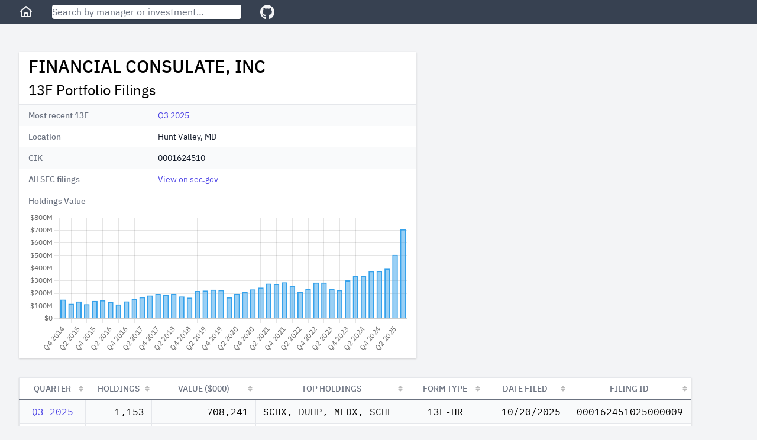

--- FILE ---
content_type: text/html; charset=utf-8
request_url: https://13f.info/manager/0001624510-financial-consulate-inc
body_size: 6316
content:
<!DOCTYPE html>
<html>
  <head>
    <title>Financial Consulate, Inc 13F Filings</title>
<meta name="viewport" content="width=device-width,initial-scale=1">
<meta name="csrf-param" content="authenticity_token" />
<meta name="csrf-token" content="2EE2YOTY1UE3ap_SJgKBP9XZuQpdAH7sCVJJ4Kyn2nRj0Zyt6vcAtKmzXkg677YdM7_mXmGX-gK5XBAipOqwRw" />

<link rel="stylesheet" href="/packs/css/application-fc0a2738.css" />
<script src="/packs/js/runtime-7895447f55e48a621145.js" defer="defer"></script>
<script src="/packs/js/187-243fb8d5c1e3e587f26b.js" defer="defer"></script>
<script src="/packs/js/application-283c1345850ddd38ead7.js" defer="defer"></script>
<link rel="icon" type="image/x-icon" href="/packs/static/images/favicon-a16c0f81db70ae6a80d7.ico" />
<link rel="apple-touch-icon" type="image/png" href="/packs/static/images/apple-touch-icon-cd26867e9dde773aa8af.png" />
<meta property="og:title" content="Financial Consulate, Inc 13F Filings"><link href="https://13f.info/manager/0001624510-financial-consulate-inc" rel="canonical"><meta property="og:url" content="https://13f.info/manager/0001624510-financial-consulate-inc"><meta name="description" content="Financial Consulate, Inc reported 1,153 holdings with total value $708 M as of Q3 2025. Top holdings included SCHX, DUHP, MFDX, SCHF, and DIHP"><meta property="og:description" content="Financial Consulate, Inc reported 1,153 holdings with total value $708 M as of Q3 2025. Top holdings included SCHX, DUHP, MFDX, SCHF, and DIHP"><script type="application/ld+json">{"@context":"https://schema.org","@type":"BreadcrumbList","itemListElement":[{"name":"F","item":"https://13f.info/managers/F","@type":"ListItem","position":1},{"name":"FINANCIAL CONSULATE, INC","item":"https://13f.info/manager/0001624510-financial-consulate-inc","identifier":"0001624510","sameAs":"https://www.sec.gov/edgar/browse/?CIK=0001624510","@type":"ListItem","position":2}]}</script>
<meta property="og:type" content="website">
<meta name="format-detection" content="telephone=no">
<script async src="https://pagead2.googlesyndication.com/pagead/js/adsbygoogle.js?client=ca-pub-4551758439748558" crossorigin="anonymous"></script>



  </head>

  <body class="bg-gray-100">
    <div class="flex flex-col h-screen md:min-w-max">
        <div class="w-full z-50 md:fixed">
          <nav class="bg-gray-700 px-3 sm:px-8 py-2 flex items-center">
  <div class="mr-4 sm:mr-8">
    <a class="text-gray-100 visited:text-gray-100 hover:text-gray-300" aria-label="Home" href="/">
      <svg class="w-6 fill-current" viewBox="0 0 24 24" xmlns="http://www.w3.org/2000/svg">
        <path xmlns="http://www.w3.org/2000/svg" d="M11.3356 2.25259C11.7145 1.9158 12.2855 1.9158 12.6644 2.25259L21.6644 10.2526C22.0772 10.6195 22.1143 11.2516 21.7474 11.6644C21.3805 12.0771 20.7484 12.1143 20.3356 11.7474L20 11.4491V19C20 20.1046 19.1046 21 18 21H6.00001C4.89544 21 4.00001 20.1046 4.00001 19V11.4491L3.66437 11.7474C3.25159 12.1143 2.61952 12.0771 2.2526 11.6644C1.88568 11.2516 1.92286 10.6195 2.33565 10.2526L11.3356 2.25259ZM6.00001 9.67129V19H9.00001V14C9.00001 13.4477 9.44773 13 10 13H14C14.5523 13 15 13.4477 15 14V19H18V9.67129L12 4.33795L6.00001 9.67129ZM13 19V15H11V19H13Z"></path>
      </svg>
</a>  </div>

  <div class="flex-1 max-w-xs mr-4 sm:mr-8">
    <form action="/search" accept-charset="UTF-8" method="get">
      <input name="q" data-url="/data/autocomplete" class="w-full rounded shadow" placeholder="Search by manager or investment…" tabindex="1" type="search" id="autocomplete" />
</form>    <div class="autocomplete-results"></div>
  </div>

  <div>
    <a target="_blank" class="text-gray-100 visited:text-gray-100 hover:text-gray-300" aria-label="GitHub" href="https://github.com/toddwschneider/sec-13f-filings">
      <svg class="w-6 fill-current" xmlns="http://www.w3.org/2000/svg" viewBox="0 0 496 512"><!-- Font Awesome Free 5.15.2 by @fontawesome - https://fontawesome.com License - https://fontawesome.com/license/free (Icons: CC BY 4.0, Fonts: SIL OFL 1.1, Code: MIT License) --><path d="M165.9 397.4c0 2-2.3 3.6-5.2 3.6-3.3.3-5.6-1.3-5.6-3.6 0-2 2.3-3.6 5.2-3.6 3-.3 5.6 1.3 5.6 3.6zm-31.1-4.5c-.7 2 1.3 4.3 4.3 4.9 2.6 1 5.6 0 6.2-2s-1.3-4.3-4.3-5.2c-2.6-.7-5.5.3-6.2 2.3zm44.2-1.7c-2.9.7-4.9 2.6-4.6 4.9.3 2 2.9 3.3 5.9 2.6 2.9-.7 4.9-2.6 4.6-4.6-.3-1.9-3-3.2-5.9-2.9zM244.8 8C106.1 8 0 113.3 0 252c0 110.9 69.8 205.8 169.5 239.2 12.8 2.3 17.3-5.6 17.3-12.1 0-6.2-.3-40.4-.3-61.4 0 0-70 15-84.7-29.8 0 0-11.4-29.1-27.8-36.6 0 0-22.9-15.7 1.6-15.4 0 0 24.9 2 38.6 25.8 21.9 38.6 58.6 27.5 72.9 20.9 2.3-16 8.8-27.1 16-33.7-55.9-6.2-112.3-14.3-112.3-110.5 0-27.5 7.6-41.3 23.6-58.9-2.6-6.5-11.1-33.3 2.6-67.9 20.9-6.5 69 27 69 27 20-5.6 41.5-8.5 62.8-8.5s42.8 2.9 62.8 8.5c0 0 48.1-33.6 69-27 13.7 34.7 5.2 61.4 2.6 67.9 16 17.7 25.8 31.5 25.8 58.9 0 96.5-58.9 104.2-114.8 110.5 9.2 7.9 17 22.9 17 46.4 0 33.7-.3 75.4-.3 83.6 0 6.5 4.6 14.4 17.3 12.1C428.2 457.8 496 362.9 496 252 496 113.3 383.5 8 244.8 8zM97.2 352.9c-1.3 1-1 3.3.7 5.2 1.6 1.6 3.9 2.3 5.2 1 1.3-1 1-3.3-.7-5.2-1.6-1.6-3.9-2.3-5.2-1zm-10.8-8.1c-.7 1.3.3 2.9 2.3 3.9 1.6 1 3.6.7 4.3-.7.7-1.3-.3-2.9-2.3-3.9-2-.6-3.6-.3-4.3.7zm32.4 35.6c-1.6 1.3-1 4.3 1.3 6.2 2.3 2.3 5.2 2.6 6.5 1 1.3-1.3.7-4.3-1.3-6.2-2.2-2.3-5.2-2.6-6.5-1zm-11.4-14.7c-1.6 1-1.6 3.6 0 5.9 1.6 2.3 4.3 3.3 5.6 2.3 1.6-1.3 1.6-3.9 0-6.2-1.4-2.3-4-3.3-5.6-2z"/></svg>
</a>  </div>
</nav>

        </div>

      <div class="flex-1 p-3 sm:p-8 md:mt-14">
        
<div class="mb-4 md:mb-8 w-full lg:max-w-5xl lg:grid lg:grid-cols-3 lg:gap-2">
  <div class="md:max-w-2xl lg:col-span-2">
    <div class="bg-white shadow">
      <div class="px-4 py-2">
        <h1 class="leading-8 mb-2">
          FINANCIAL CONSULATE, INC
        </h1>
        <h2 class="text-2xl">
          13F Portfolio Filings
        </h2>
      </div>
      <div class="border-t border-gray-200">
        <dl>
    <div class="bg-gray-50 even:bg-white px-4 py-2 sm:grid sm:grid-cols-3 sm:gap-4">
      <dt class="text-sm font-medium text-gray-500">
        Most recent 13F
      </dt>
      <dd class="mt-1 text-sm text-gray-900 sm:mt-0 sm:col-span-2">
        <a href="/13f/000162451025000009-financial-consulate-inc-q3-2025">Q3 2025</a>
      </dd>
    </div>
    <div class="bg-gray-50 even:bg-white px-4 py-2 sm:grid sm:grid-cols-3 sm:gap-4">
      <dt class="text-sm font-medium text-gray-500">
        Location
      </dt>
      <dd class="mt-1 text-sm text-gray-900 sm:mt-0 sm:col-span-2">
        Hunt Valley, MD
      </dd>
    </div>
    <div class="bg-gray-50 even:bg-white px-4 py-2 sm:grid sm:grid-cols-3 sm:gap-4">
      <dt class="text-sm font-medium text-gray-500">
        CIK
      </dt>
      <dd class="mt-1 text-sm text-gray-900 sm:mt-0 sm:col-span-2">
        0001624510
      </dd>
    </div>
    <div class="bg-gray-50 even:bg-white px-4 py-2 sm:grid sm:grid-cols-3 sm:gap-4">
      <dt class="text-sm font-medium text-gray-500">
        All SEC filings
      </dt>
      <dd class="mt-1 text-sm text-gray-900 sm:mt-0 sm:col-span-2">
        <a target="_blank" href="https://www.sec.gov/cgi-bin/browse-edgar?CIK=0001624510">View on sec.gov</a>
      </dd>
    </div>
</dl>

      </div>

      <div class="px-4 pt-2 border-t border-gray-200 text-sm font-medium text-gray-500">
        Holdings Value
      </div>

      <div class="h-64 px-4 py-2">
        <canvas id="holdings-chart"></canvas>
      </div>
    </div>
  </div>

    <div class="h-full hidden lg:block lg:col-span-1">
        <ins class="adsbygoogle desktop_manager_square_responsive hidden lg:block"
  data-ad-client="ca-pub-4551758439748558"
  data-ad-slot="7435807089"
  data-ad-format="auto"
  data-full-width-responsive="true"
>
</ins>
<script>(adsbygoogle = window.adsbygoogle || []).push({});</script>

    </div>
</div>

  <div class="md:hidden mb-4 w-full">
      <ins class="adsbygoogle mobile_horizontal_responsive block md:hidden"
  style="display:block;min-width:300px;max-width:640px;width:100%;height:100px;"
  data-ad-client="ca-pub-4551758439748558"
  data-ad-slot="4360272946"
>
</ins>
<script>(adsbygoogle = window.adsbygoogle || []).push({});</script>

  </div>

<div class="w-max max-w-full">
  <table id="managerFilings" class="border shadow table-fixed">
    <thead>
      <tr>
        <th class="px-3 py-2 bg-white text-sm font-medium text-gray-500 uppercase">Quarter</th>
        <th class="px-3 py-2 bg-white text-sm font-medium text-gray-500 uppercase">Holdings</th>
        <th class="px-3 py-2 bg-white text-sm font-medium text-gray-500 uppercase">Value ($000)</th>
        <th class="px-3 py-2 bg-white text-sm font-medium text-gray-500 uppercase">Top Holdings</th>
        <th class="px-3 py-2 bg-white text-sm font-medium text-gray-500 uppercase">Form Type</th>
        <th class="px-3 py-2 bg-white text-sm font-medium text-gray-500 uppercase">Date Filed</th>
        <th class="px-3 py-2 bg-white text-sm font-medium text-gray-500 uppercase">Filing ID</th>
      </tr>
    </thead>
    <tbody class="font-mono">
        <tr class="bg-gray-50 even:bg-white hover:bg-gray-200">
          <td class="px-3 py-2 text-center" data-order="2025-09-30">
            <a href="/13f/000162451025000009-financial-consulate-inc-q3-2025">Q3 2025</a>
          </td>
          <td class="px-3 py-2 text-right">1,153</td>
          <td class="px-3 py-2 text-right">708,241</td>
          <td class="px-3 py-2 truncate group hover:overflow-visible" title="SCHX, DUHP, MFDX, SCHF">
            <span class="group-hover:bg-white group-hover:relative group-hover:px-1 group-hover:-ml-1 group-hover:rounded group-hover:shadow">
              SCHX, DUHP, MFDX, SCHF
            </span>
          </td>
          <td class="px-3 py-2 text-center truncate" title="13F-HR">
            13F-HR
          </td>
          <td class="px-3 py-2 text-right" data-order="2025-10-20">10/20/2025</td>
          <td class="px-3 py-2 text-center">000162451025000009</td>
        </tr>
        <tr class="bg-gray-50 even:bg-white hover:bg-gray-200">
          <td class="px-3 py-2 text-center" data-order="2025-06-30">
            <a href="/13f/000162451025000006-financial-consulate-inc-q2-2025">Q2 2025</a>
          </td>
          <td class="px-3 py-2 text-right">37</td>
          <td class="px-3 py-2 text-right">506,509</td>
          <td class="px-3 py-2 truncate group hover:overflow-visible" title="SCHX, DUHP, MFDX, SCHF">
            <span class="group-hover:bg-white group-hover:relative group-hover:px-1 group-hover:-ml-1 group-hover:rounded group-hover:shadow">
              SCHX, DUHP, MFDX, SCHF
            </span>
          </td>
          <td class="px-3 py-2 text-center truncate" title="13F-HR">
            13F-HR
          </td>
          <td class="px-3 py-2 text-right" data-order="2025-07-17">7/17/2025</td>
          <td class="px-3 py-2 text-center">000162451025000006</td>
        </tr>
        <tr class="bg-gray-50 even:bg-white hover:bg-gray-200">
          <td class="px-3 py-2 text-center" data-order="2025-03-31">
            <a href="/13f/000162451025000005-financial-consulate-inc-q1-2025">Q1 2025</a>
          </td>
          <td class="px-3 py-2 text-right">26</td>
          <td class="px-3 py-2 text-right">396,161</td>
          <td class="px-3 py-2 truncate group hover:overflow-visible" title="SCHX, MFDX, FNDB, SCHF">
            <span class="group-hover:bg-white group-hover:relative group-hover:px-1 group-hover:-ml-1 group-hover:rounded group-hover:shadow">
              SCHX, MFDX, FNDB, SCHF
            </span>
          </td>
          <td class="px-3 py-2 text-center truncate" title="13F-HR">
            13F-HR
          </td>
          <td class="px-3 py-2 text-right" data-order="2025-04-25">4/25/2025</td>
          <td class="px-3 py-2 text-center">000162451025000005</td>
        </tr>
        <tr class="bg-gray-50 even:bg-white hover:bg-gray-200">
          <td class="px-3 py-2 text-center" data-order="2024-12-31">
            <a href="/13f/000162451025000002-financial-consulate-inc-q4-2024">Q4 2024</a>
          </td>
          <td class="px-3 py-2 text-right">31</td>
          <td class="px-3 py-2 text-right">377,067</td>
          <td class="px-3 py-2 truncate group hover:overflow-visible" title="SCHX, SCHF, FNDB, MFDX">
            <span class="group-hover:bg-white group-hover:relative group-hover:px-1 group-hover:-ml-1 group-hover:rounded group-hover:shadow">
              SCHX, SCHF, FNDB, MFDX
            </span>
          </td>
          <td class="px-3 py-2 text-center truncate" title="13F-HR">
            13F-HR
          </td>
          <td class="px-3 py-2 text-right" data-order="2025-02-03">2/3/2025</td>
          <td class="px-3 py-2 text-center">000162451025000002</td>
        </tr>
        <tr class="bg-gray-50 even:bg-white hover:bg-gray-200">
          <td class="px-3 py-2 text-center" data-order="2024-09-30">
            <a href="/13f/000162451024000008-financial-consulate-inc-q3-2024">Q3 2024</a>
          </td>
          <td class="px-3 py-2 text-right">34</td>
          <td class="px-3 py-2 text-right">376,529</td>
          <td class="px-3 py-2 truncate group hover:overflow-visible" title="SCHX, SCHF, FNDB, MFDX">
            <span class="group-hover:bg-white group-hover:relative group-hover:px-1 group-hover:-ml-1 group-hover:rounded group-hover:shadow">
              SCHX, SCHF, FNDB, MFDX
            </span>
          </td>
          <td class="px-3 py-2 text-center truncate" title="13F-HR">
            13F-HR
          </td>
          <td class="px-3 py-2 text-right" data-order="2024-10-21">10/21/2024</td>
          <td class="px-3 py-2 text-center">000162451024000008</td>
        </tr>
        <tr class="bg-gray-50 even:bg-white hover:bg-gray-200">
          <td class="px-3 py-2 text-center" data-order="2024-06-30">
            <a href="/13f/000162451024000004-financial-consulate-inc-q2-2024">Q2 2024</a>
          </td>
          <td class="px-3 py-2 text-right">35</td>
          <td class="px-3 py-2 text-right">341,159</td>
          <td class="px-3 py-2 truncate group hover:overflow-visible" title="SCHX, SCHF, FNDB, DUHP">
            <span class="group-hover:bg-white group-hover:relative group-hover:px-1 group-hover:-ml-1 group-hover:rounded group-hover:shadow">
              SCHX, SCHF, FNDB, DUHP
            </span>
          </td>
          <td class="px-3 py-2 text-center truncate" title="13F-HR">
            13F-HR
          </td>
          <td class="px-3 py-2 text-right" data-order="2024-07-22">7/22/2024</td>
          <td class="px-3 py-2 text-center">000162451024000004</td>
        </tr>
        <tr class="bg-gray-50 even:bg-white hover:bg-gray-200">
          <td class="px-3 py-2 text-center" data-order="2024-03-31">
            <a href="/13f/000162451024000003-financial-consulate-inc-q1-2024">Q1 2024</a>
          </td>
          <td class="px-3 py-2 text-right">40</td>
          <td class="px-3 py-2 text-right">338,391</td>
          <td class="px-3 py-2 truncate group hover:overflow-visible" title="SCHX, SCHF, FNDB, DUHP">
            <span class="group-hover:bg-white group-hover:relative group-hover:px-1 group-hover:-ml-1 group-hover:rounded group-hover:shadow">
              SCHX, SCHF, FNDB, DUHP
            </span>
          </td>
          <td class="px-3 py-2 text-center truncate" title="13F-HR">
            13F-HR
          </td>
          <td class="px-3 py-2 text-right" data-order="2024-04-22">4/22/2024</td>
          <td class="px-3 py-2 text-center">000162451024000003</td>
        </tr>
        <tr class="bg-gray-50 even:bg-white hover:bg-gray-200">
          <td class="px-3 py-2 text-center" data-order="2023-12-31">
            <a href="/13f/000162451024000002-financial-consulate-inc-q4-2023">Q4 2023</a>
          </td>
          <td class="px-3 py-2 text-right">36</td>
          <td class="px-3 py-2 text-right">304,083</td>
          <td class="px-3 py-2 truncate group hover:overflow-visible" title="SCHX, SCHF, FNDB, DUHP">
            <span class="group-hover:bg-white group-hover:relative group-hover:px-1 group-hover:-ml-1 group-hover:rounded group-hover:shadow">
              SCHX, SCHF, FNDB, DUHP
            </span>
          </td>
          <td class="px-3 py-2 text-center truncate" title="13F-HR">
            13F-HR
          </td>
          <td class="px-3 py-2 text-right" data-order="2024-01-31">1/31/2024</td>
          <td class="px-3 py-2 text-center">000162451024000002</td>
        </tr>
        <tr class="bg-gray-50 even:bg-white hover:bg-gray-200">
          <td class="px-3 py-2 text-center" data-order="2023-09-30">
            <a href="/13f/000162451023000002-financial-consulate-inc-q3-2023">Q3 2023</a>
          </td>
          <td class="px-3 py-2 text-right">38</td>
          <td class="px-3 py-2 text-right">226,472</td>
          <td class="px-3 py-2 truncate group hover:overflow-visible" title="SCHX, SCHF, DUHP, MFDX">
            <span class="group-hover:bg-white group-hover:relative group-hover:px-1 group-hover:-ml-1 group-hover:rounded group-hover:shadow">
              SCHX, SCHF, DUHP, MFDX
            </span>
          </td>
          <td class="px-3 py-2 text-center truncate" title="13F-HR">
            13F-HR
          </td>
          <td class="px-3 py-2 text-right" data-order="2023-10-23">10/23/2023</td>
          <td class="px-3 py-2 text-center">000162451023000002</td>
        </tr>
        <tr class="bg-gray-50 even:bg-white hover:bg-gray-200">
          <td class="px-3 py-2 text-center" data-order="2023-06-30">
            <a href="/13f/000162451023000001-financial-consulate-inc-q2-2023">Q2 2023</a>
          </td>
          <td class="px-3 py-2 text-right">40</td>
          <td class="px-3 py-2 text-right">235,854</td>
          <td class="px-3 py-2 truncate group hover:overflow-visible" title="SCHX, SCHF, DUHP, CWI">
            <span class="group-hover:bg-white group-hover:relative group-hover:px-1 group-hover:-ml-1 group-hover:rounded group-hover:shadow">
              SCHX, SCHF, DUHP, CWI
            </span>
          </td>
          <td class="px-3 py-2 text-center truncate" title="13F-HR">
            13F-HR
          </td>
          <td class="px-3 py-2 text-right" data-order="2023-07-21">7/21/2023</td>
          <td class="px-3 py-2 text-center">000162451023000001</td>
        </tr>
        <tr class="bg-gray-50 even:bg-white hover:bg-gray-200">
          <td class="px-3 py-2 text-center" data-order="2023-03-31">
            <a href="/13f/000121465923005510-financial-consulate-inc-q1-2023">Q1 2023</a>
          </td>
          <td class="px-3 py-2 text-right">124</td>
          <td class="px-3 py-2 text-right">286,641</td>
          <td class="px-3 py-2 truncate group hover:overflow-visible" title="SCHF, SCHX, CWI, SCHM">
            <span class="group-hover:bg-white group-hover:relative group-hover:px-1 group-hover:-ml-1 group-hover:rounded group-hover:shadow">
              SCHF, SCHX, CWI, SCHM
            </span>
          </td>
          <td class="px-3 py-2 text-center truncate" title="13F-HR">
            13F-HR
          </td>
          <td class="px-3 py-2 text-right" data-order="2023-04-17">4/17/2023</td>
          <td class="px-3 py-2 text-center">000121465923005510</td>
        </tr>
        <tr class="bg-gray-50 even:bg-white hover:bg-gray-200">
          <td class="px-3 py-2 text-center" data-order="2022-12-31">
            <a href="/13f/000121465923000506-financial-consulate-inc-q4-2022">Q4 2022</a>
          </td>
          <td class="px-3 py-2 text-right">135</td>
          <td class="px-3 py-2 text-right">286,469</td>
          <td class="px-3 py-2 truncate group hover:overflow-visible" title="SCHF, SCHX, CWI, VTIP">
            <span class="group-hover:bg-white group-hover:relative group-hover:px-1 group-hover:-ml-1 group-hover:rounded group-hover:shadow">
              SCHF, SCHX, CWI, VTIP
            </span>
          </td>
          <td class="px-3 py-2 text-center truncate" title="13F-HR">
            13F-HR
          </td>
          <td class="px-3 py-2 text-right" data-order="2023-01-11">1/11/2023</td>
          <td class="px-3 py-2 text-center">000121465923000506</td>
        </tr>
        <tr class="bg-gray-50 even:bg-white hover:bg-gray-200">
          <td class="px-3 py-2 text-center" data-order="2022-09-30">
            <a href="/13f/000121465922012496-financial-consulate-inc-q3-2022">Q3 2022</a>
          </td>
          <td class="px-3 py-2 text-right">118</td>
          <td class="px-3 py-2 text-right">237,086</td>
          <td class="px-3 py-2 truncate group hover:overflow-visible" title="SCHF, SCHX, VTIP, CWI">
            <span class="group-hover:bg-white group-hover:relative group-hover:px-1 group-hover:-ml-1 group-hover:rounded group-hover:shadow">
              SCHF, SCHX, VTIP, CWI
            </span>
          </td>
          <td class="px-3 py-2 text-center truncate" title="13F-HR">
            13F-HR
          </td>
          <td class="px-3 py-2 text-right" data-order="2022-10-20">10/20/2022</td>
          <td class="px-3 py-2 text-center">000121465922012496</td>
        </tr>
        <tr class="bg-gray-50 even:bg-white hover:bg-gray-200">
          <td class="px-3 py-2 text-center" data-order="2022-06-30">
            <a href="/13f/000121465922008993-financial-consulate-inc-q2-2022">Q2 2022</a>
          </td>
          <td class="px-3 py-2 text-right">123</td>
          <td class="px-3 py-2 text-right">213,416</td>
          <td class="px-3 py-2 truncate group hover:overflow-visible" title="SCHX, CWI, SPYG, SCHM">
            <span class="group-hover:bg-white group-hover:relative group-hover:px-1 group-hover:-ml-1 group-hover:rounded group-hover:shadow">
              SCHX, CWI, SPYG, SCHM
            </span>
          </td>
          <td class="px-3 py-2 text-center truncate" title="13F-HR">
            13F-HR
          </td>
          <td class="px-3 py-2 text-right" data-order="2022-07-19">7/19/2022</td>
          <td class="px-3 py-2 text-center">000121465922008993</td>
        </tr>
        <tr class="bg-gray-50 even:bg-white hover:bg-gray-200">
          <td class="px-3 py-2 text-center" data-order="2022-03-31">
            <a href="/13f/000162451022000002-financial-consulate-inc-q1-2022">Q1 2022</a>
          </td>
          <td class="px-3 py-2 text-right">132</td>
          <td class="px-3 py-2 text-right">260,401</td>
          <td class="px-3 py-2 truncate group hover:overflow-visible" title="SCHX, CWI, SPYG, SCHM">
            <span class="group-hover:bg-white group-hover:relative group-hover:px-1 group-hover:-ml-1 group-hover:rounded group-hover:shadow">
              SCHX, CWI, SPYG, SCHM
            </span>
          </td>
          <td class="px-3 py-2 text-center truncate" title="13F-HR">
            13F-HR
          </td>
          <td class="px-3 py-2 text-right" data-order="2022-04-28">4/28/2022</td>
          <td class="px-3 py-2 text-center">000162451022000002</td>
        </tr>
        <tr class="bg-gray-50 even:bg-white hover:bg-gray-200">
          <td class="px-3 py-2 text-center" data-order="2021-12-31">
            <a href="/13f/000162451022000001-financial-consulate-inc-q4-2021">Q4 2021</a>
          </td>
          <td class="px-3 py-2 text-right">138</td>
          <td class="px-3 py-2 text-right">288,374</td>
          <td class="px-3 py-2 truncate group hover:overflow-visible" title="SCHX, TXG, SPYG, CWI">
            <span class="group-hover:bg-white group-hover:relative group-hover:px-1 group-hover:-ml-1 group-hover:rounded group-hover:shadow">
              SCHX, TXG, SPYG, CWI
            </span>
          </td>
          <td class="px-3 py-2 text-center truncate" title="13F-HR">
            13F-HR
          </td>
          <td class="px-3 py-2 text-right" data-order="2022-02-07">2/7/2022</td>
          <td class="px-3 py-2 text-center">000162451022000001</td>
        </tr>
        <tr class="bg-gray-50 even:bg-white hover:bg-gray-200">
          <td class="px-3 py-2 text-center" data-order="2021-09-30">
            <a href="/13f/000162451021000006-financial-consulate-inc-q3-2021">Q3 2021</a>
          </td>
          <td class="px-3 py-2 text-right">131</td>
          <td class="px-3 py-2 text-right">275,963</td>
          <td class="px-3 py-2 truncate group hover:overflow-visible" title="RYF, SCHX, TXG, SPYG">
            <span class="group-hover:bg-white group-hover:relative group-hover:px-1 group-hover:-ml-1 group-hover:rounded group-hover:shadow">
              RYF, SCHX, TXG, SPYG
            </span>
          </td>
          <td class="px-3 py-2 text-center truncate" title="13F-HR">
            13F-HR
          </td>
          <td class="px-3 py-2 text-right" data-order="2021-10-19">10/19/2021</td>
          <td class="px-3 py-2 text-center">000162451021000006</td>
        </tr>
        <tr class="bg-gray-50 even:bg-white hover:bg-gray-200">
          <td class="px-3 py-2 text-center" data-order="2021-06-30">
            <a href="/13f/000162451021000004-financial-consulate-inc-q2-2021">Q2 2021</a>
          </td>
          <td class="px-3 py-2 text-right">131</td>
          <td class="px-3 py-2 text-right">277,441</td>
          <td class="px-3 py-2 truncate group hover:overflow-visible" title="TXG, RYF, SCHX, SPYG">
            <span class="group-hover:bg-white group-hover:relative group-hover:px-1 group-hover:-ml-1 group-hover:rounded group-hover:shadow">
              TXG, RYF, SCHX, SPYG
            </span>
          </td>
          <td class="px-3 py-2 text-center truncate" title="13F-HR">
            13F-HR
          </td>
          <td class="px-3 py-2 text-right" data-order="2021-07-22">7/22/2021</td>
          <td class="px-3 py-2 text-center">000162451021000004</td>
        </tr>
        <tr class="bg-gray-50 even:bg-white hover:bg-gray-200">
          <td class="px-3 py-2 text-center" data-order="2021-03-31">
            <a href="/13f/000121465921004282-financial-consulate-inc-q1-2021">Q1 2021</a>
          </td>
          <td class="px-3 py-2 text-right">121</td>
          <td class="px-3 py-2 text-right">246,561</td>
          <td class="px-3 py-2 truncate group hover:overflow-visible" title="TXG, SPYG, SCHX, SCHM">
            <span class="group-hover:bg-white group-hover:relative group-hover:px-1 group-hover:-ml-1 group-hover:rounded group-hover:shadow">
              TXG, SPYG, SCHX, SCHM
            </span>
          </td>
          <td class="px-3 py-2 text-center truncate" title="13F-HR">
            13F-HR
          </td>
          <td class="px-3 py-2 text-right" data-order="2021-04-19">4/19/2021</td>
          <td class="px-3 py-2 text-center">000121465921004282</td>
        </tr>
        <tr class="bg-gray-50 even:bg-white hover:bg-gray-200">
          <td class="px-3 py-2 text-center" data-order="2020-12-31">
            <a href="/13f/000121465921001005-financial-consulate-inc-q4-2020">Q4 2020</a>
          </td>
          <td class="px-3 py-2 text-right">112</td>
          <td class="px-3 py-2 text-right">231,773</td>
          <td class="px-3 py-2 truncate group hover:overflow-visible" title="TXG, SPYG, SCHX, MKC">
            <span class="group-hover:bg-white group-hover:relative group-hover:px-1 group-hover:-ml-1 group-hover:rounded group-hover:shadow">
              TXG, SPYG, SCHX, MKC
            </span>
          </td>
          <td class="px-3 py-2 text-center truncate" title="13F-HR">
            13F-HR
          </td>
          <td class="px-3 py-2 text-right" data-order="2021-01-29">1/29/2021</td>
          <td class="px-3 py-2 text-center">000121465921001005</td>
        </tr>
        <tr class="bg-gray-50 even:bg-white hover:bg-gray-200">
          <td class="px-3 py-2 text-center" data-order="2020-09-30">
            <a href="/13f/000121465920008735-financial-consulate-inc-q3-2020">Q3 2020</a>
          </td>
          <td class="px-3 py-2 text-right">101</td>
          <td class="px-3 py-2 text-right">210,549</td>
          <td class="px-3 py-2 truncate group hover:overflow-visible" title="TXG, SPYG, MKC, SCHX">
            <span class="group-hover:bg-white group-hover:relative group-hover:px-1 group-hover:-ml-1 group-hover:rounded group-hover:shadow">
              TXG, SPYG, MKC, SCHX
            </span>
          </td>
          <td class="px-3 py-2 text-center truncate" title="13F-HR">
            13F-HR
          </td>
          <td class="px-3 py-2 text-right" data-order="2020-10-20">10/20/2020</td>
          <td class="px-3 py-2 text-center">000121465920008735</td>
        </tr>
        <tr class="bg-gray-50 even:bg-white hover:bg-gray-200">
          <td class="px-3 py-2 text-center" data-order="2020-06-30">
            <a href="/13f/000121465920006464-financial-consulate-inc-q2-2020">Q2 2020</a>
          </td>
          <td class="px-3 py-2 text-right">99</td>
          <td class="px-3 py-2 text-right">196,850</td>
          <td class="px-3 py-2 truncate group hover:overflow-visible" title="TXG, MKC, SPYG, SCHX">
            <span class="group-hover:bg-white group-hover:relative group-hover:px-1 group-hover:-ml-1 group-hover:rounded group-hover:shadow">
              TXG, MKC, SPYG, SCHX
            </span>
          </td>
          <td class="px-3 py-2 text-center truncate" title="13F-HR">
            13F-HR
          </td>
          <td class="px-3 py-2 text-right" data-order="2020-07-22">7/22/2020</td>
          <td class="px-3 py-2 text-center">000121465920006464</td>
        </tr>
        <tr class="bg-gray-50 even:bg-white hover:bg-gray-200">
          <td class="px-3 py-2 text-center" data-order="2020-03-31">
            <a href="/13f/000121465920003840-financial-consulate-inc-q1-2020">Q1 2020</a>
          </td>
          <td class="px-3 py-2 text-right">96</td>
          <td class="px-3 py-2 text-right">168,424</td>
          <td class="px-3 py-2 truncate group hover:overflow-visible" title="TXG, SPYG, SCHX, MKC">
            <span class="group-hover:bg-white group-hover:relative group-hover:px-1 group-hover:-ml-1 group-hover:rounded group-hover:shadow">
              TXG, SPYG, SCHX, MKC
            </span>
          </td>
          <td class="px-3 py-2 text-center truncate" title="13F-HR">
            13F-HR
          </td>
          <td class="px-3 py-2 text-right" data-order="2020-04-29">4/29/2020</td>
          <td class="px-3 py-2 text-center">000121465920003840</td>
        </tr>
        <tr class="bg-gray-50 even:bg-white hover:bg-gray-200">
          <td class="px-3 py-2 text-center" data-order="2019-12-31">
            <a href="/13f/000121465920000498-financial-consulate-inc-q4-2019">Q4 2019</a>
          </td>
          <td class="px-3 py-2 text-right">104</td>
          <td class="px-3 py-2 text-right">226,433</td>
          <td class="px-3 py-2 truncate group hover:overflow-visible" title="SCHX, SCHM, SLYG, SCHF">
            <span class="group-hover:bg-white group-hover:relative group-hover:px-1 group-hover:-ml-1 group-hover:rounded group-hover:shadow">
              SCHX, SCHM, SLYG, SCHF
            </span>
          </td>
          <td class="px-3 py-2 text-center truncate" title="13F-HR">
            13F-HR
          </td>
          <td class="px-3 py-2 text-right" data-order="2020-01-22">1/22/2020</td>
          <td class="px-3 py-2 text-center">000121465920000498</td>
        </tr>
        <tr class="bg-gray-50 even:bg-white hover:bg-gray-200">
          <td class="px-3 py-2 text-center" data-order="2019-09-30">
            <a href="/13f/000121465919006502-financial-consulate-inc-q3-2019">Q3 2019</a>
          </td>
          <td class="px-3 py-2 text-right">99</td>
          <td class="px-3 py-2 text-right">229,624</td>
          <td class="px-3 py-2 truncate group hover:overflow-visible" title="SCHM, SCHX, SCHF, SLYG">
            <span class="group-hover:bg-white group-hover:relative group-hover:px-1 group-hover:-ml-1 group-hover:rounded group-hover:shadow">
              SCHM, SCHX, SCHF, SLYG
            </span>
          </td>
          <td class="px-3 py-2 text-center truncate" title="13F-HR">
            13F-HR
          </td>
          <td class="px-3 py-2 text-right" data-order="2019-10-16">10/16/2019</td>
          <td class="px-3 py-2 text-center">000121465919006502</td>
        </tr>
        <tr class="bg-gray-50 even:bg-white hover:bg-gray-200">
          <td class="px-3 py-2 text-center" data-order="2019-06-30">
            <a href="/13f/000121465919004725-financial-consulate-inc-q2-2019">Q2 2019</a>
          </td>
          <td class="px-3 py-2 text-right">101</td>
          <td class="px-3 py-2 text-right">222,256</td>
          <td class="px-3 py-2 truncate group hover:overflow-visible" title="SCHM, SCHF, SCHX, SLYG">
            <span class="group-hover:bg-white group-hover:relative group-hover:px-1 group-hover:-ml-1 group-hover:rounded group-hover:shadow">
              SCHM, SCHF, SCHX, SLYG
            </span>
          </td>
          <td class="px-3 py-2 text-center truncate" title="13F-HR">
            13F-HR
          </td>
          <td class="px-3 py-2 text-right" data-order="2019-07-24">7/24/2019</td>
          <td class="px-3 py-2 text-center">000121465919004725</td>
        </tr>
        <tr class="bg-gray-50 even:bg-white hover:bg-gray-200">
          <td class="px-3 py-2 text-center" data-order="2019-03-31">
            <a href="/13f/000121465919003102-financial-consulate-inc-q1-2019">Q1 2019</a>
          </td>
          <td class="px-3 py-2 text-right">109</td>
          <td class="px-3 py-2 text-right">218,776</td>
          <td class="px-3 py-2 truncate group hover:overflow-visible" title="SCHM, SCHF, SLYG, SCHB">
            <span class="group-hover:bg-white group-hover:relative group-hover:px-1 group-hover:-ml-1 group-hover:rounded group-hover:shadow">
              SCHM, SCHF, SLYG, SCHB
            </span>
          </td>
          <td class="px-3 py-2 text-center truncate" title="13F-HR">
            13F-HR
          </td>
          <td class="px-3 py-2 text-right" data-order="2019-05-01">5/1/2019</td>
          <td class="px-3 py-2 text-center">000121465919003102</td>
        </tr>
        <tr class="bg-gray-50 even:bg-white hover:bg-gray-200">
          <td class="px-3 py-2 text-center" data-order="2018-12-31">
            <a href="/13f/000121465919000526-financial-consulate-inc-q4-2018">Q4 2018</a>
          </td>
          <td class="px-3 py-2 text-right">102</td>
          <td class="px-3 py-2 text-right">166,672</td>
          <td class="px-3 py-2 truncate group hover:overflow-visible" title="SCHF, SPGM, MKC, SCHB">
            <span class="group-hover:bg-white group-hover:relative group-hover:px-1 group-hover:-ml-1 group-hover:rounded group-hover:shadow">
              SCHF, SPGM, MKC, SCHB
            </span>
          </td>
          <td class="px-3 py-2 text-center truncate" title="13F-HR">
            13F-HR
          </td>
          <td class="px-3 py-2 text-right" data-order="2019-01-25">1/25/2019</td>
          <td class="px-3 py-2 text-center">000121465919000526</td>
        </tr>
        <tr class="bg-gray-50 even:bg-white hover:bg-gray-200">
          <td class="px-3 py-2 text-center" data-order="2018-09-30">
            <a href="/13f/000121465918006679-financial-consulate-inc-q3-2018">Q3 2018</a>
          </td>
          <td class="px-3 py-2 text-right">117</td>
          <td class="px-3 py-2 text-right">175,849</td>
          <td class="px-3 py-2 truncate group hover:overflow-visible" title="SCHF, SCHB, MKC, SCHM">
            <span class="group-hover:bg-white group-hover:relative group-hover:px-1 group-hover:-ml-1 group-hover:rounded group-hover:shadow">
              SCHF, SCHB, MKC, SCHM
            </span>
          </td>
          <td class="px-3 py-2 text-center truncate" title="13F-HR">
            13F-HR
          </td>
          <td class="px-3 py-2 text-right" data-order="2018-10-29">10/29/2018</td>
          <td class="px-3 py-2 text-center">000121465918006679</td>
        </tr>
        <tr class="bg-gray-50 even:bg-white hover:bg-gray-200">
          <td class="px-3 py-2 text-center" data-order="2018-06-30">
            <a href="/13f/000121465918005001-financial-consulate-inc-q2-2018">Q2 2018</a>
          </td>
          <td class="px-3 py-2 text-right">118</td>
          <td class="px-3 py-2 text-right">197,499</td>
          <td class="px-3 py-2 truncate group hover:overflow-visible" title="SCHB, SCHF, SCHX, SCHM">
            <span class="group-hover:bg-white group-hover:relative group-hover:px-1 group-hover:-ml-1 group-hover:rounded group-hover:shadow">
              SCHB, SCHF, SCHX, SCHM
            </span>
          </td>
          <td class="px-3 py-2 text-center truncate" title="13F-HR">
            13F-HR
          </td>
          <td class="px-3 py-2 text-right" data-order="2018-07-27">7/27/2018</td>
          <td class="px-3 py-2 text-center">000121465918005001</td>
        </tr>
        <tr class="bg-gray-50 even:bg-white hover:bg-gray-200">
          <td class="px-3 py-2 text-center" data-order="2018-03-31">
            <a href="/13f/000121465918002813-financial-consulate-inc-q1-2018">Q1 2018</a>
          </td>
          <td class="px-3 py-2 text-right">113</td>
          <td class="px-3 py-2 text-right">188,825</td>
          <td class="px-3 py-2 truncate group hover:overflow-visible" title="SCHB, SCHF, SCHX, SCHM">
            <span class="group-hover:bg-white group-hover:relative group-hover:px-1 group-hover:-ml-1 group-hover:rounded group-hover:shadow">
              SCHB, SCHF, SCHX, SCHM
            </span>
          </td>
          <td class="px-3 py-2 text-center truncate" title="13F-HR">
            13F-HR
          </td>
          <td class="px-3 py-2 text-right" data-order="2018-04-16">4/16/2018</td>
          <td class="px-3 py-2 text-center">000121465918002813</td>
        </tr>
        <tr class="bg-gray-50 even:bg-white hover:bg-gray-200">
          <td class="px-3 py-2 text-center" data-order="2017-12-31">
            <a href="/13f/000121465918000689-financial-consulate-inc-q4-2017">Q4 2017</a>
          </td>
          <td class="px-3 py-2 text-right">101</td>
          <td class="px-3 py-2 text-right">195,689</td>
          <td class="px-3 py-2 truncate group hover:overflow-visible" title="SCHB, SCHX, SCHF, SCHO">
            <span class="group-hover:bg-white group-hover:relative group-hover:px-1 group-hover:-ml-1 group-hover:rounded group-hover:shadow">
              SCHB, SCHX, SCHF, SCHO
            </span>
          </td>
          <td class="px-3 py-2 text-center truncate" title="13F-HR">
            13F-HR
          </td>
          <td class="px-3 py-2 text-right" data-order="2018-01-29">1/29/2018</td>
          <td class="px-3 py-2 text-center">000121465918000689</td>
        </tr>
        <tr class="bg-gray-50 even:bg-white hover:bg-gray-200">
          <td class="px-3 py-2 text-center" data-order="2017-09-30">
            <a href="/13f/000121465917006118-financial-consulate-inc-q3-2017">Q3 2017</a>
          </td>
          <td class="px-3 py-2 text-right">94</td>
          <td class="px-3 py-2 text-right">183,709</td>
          <td class="px-3 py-2 truncate group hover:overflow-visible" title="SCHB, SCHO, SCHF, SCHX">
            <span class="group-hover:bg-white group-hover:relative group-hover:px-1 group-hover:-ml-1 group-hover:rounded group-hover:shadow">
              SCHB, SCHO, SCHF, SCHX
            </span>
          </td>
          <td class="px-3 py-2 text-center truncate" title="13F-HR">
            13F-HR
          </td>
          <td class="px-3 py-2 text-right" data-order="2017-10-19">10/19/2017</td>
          <td class="px-3 py-2 text-center">000121465917006118</td>
        </tr>
        <tr class="bg-gray-50 even:bg-white hover:bg-gray-200">
          <td class="px-3 py-2 text-center" data-order="2017-06-30">
            <a href="/13f/000121465917004645-financial-consulate-inc-q2-2017">Q2 2017</a>
          </td>
          <td class="px-3 py-2 text-right">86</td>
          <td class="px-3 py-2 text-right">170,034</td>
          <td class="px-3 py-2 truncate group hover:overflow-visible" title="SCHX, SCHF, SCHB, RYDEX ETF TRUST">
            <span class="group-hover:bg-white group-hover:relative group-hover:px-1 group-hover:-ml-1 group-hover:rounded group-hover:shadow">
              SCHX, SCHF, SCHB, RYDEX ETF TRUST
            </span>
          </td>
          <td class="px-3 py-2 text-center truncate" title="13F-HR">
            13F-HR
          </td>
          <td class="px-3 py-2 text-right" data-order="2017-07-31">7/31/2017</td>
          <td class="px-3 py-2 text-center">000121465917004645</td>
        </tr>
        <tr class="bg-gray-50 even:bg-white hover:bg-gray-200">
          <td class="px-3 py-2 text-center" data-order="2017-03-31">
            <a href="/13f/000121465917002786-financial-consulate-inc-q1-2017">Q1 2017</a>
          </td>
          <td class="px-3 py-2 text-right">84</td>
          <td class="px-3 py-2 text-right">156,831</td>
          <td class="px-3 py-2 truncate group hover:overflow-visible" title="SCHX, SCHF, SCHB, RYDEX ETF TRUST">
            <span class="group-hover:bg-white group-hover:relative group-hover:px-1 group-hover:-ml-1 group-hover:rounded group-hover:shadow">
              SCHX, SCHF, SCHB, RYDEX ETF TRUST
            </span>
          </td>
          <td class="px-3 py-2 text-center truncate" title="13F-HR">
            13F-HR
          </td>
          <td class="px-3 py-2 text-right" data-order="2017-04-28">4/28/2017</td>
          <td class="px-3 py-2 text-center">000121465917002786</td>
        </tr>
        <tr class="bg-gray-50 even:bg-white hover:bg-gray-200">
          <td class="px-3 py-2 text-center" data-order="2016-12-31">
            <a href="/13f/000121465917000500-financial-consulate-inc-q4-2016">Q4 2016</a>
          </td>
          <td class="px-3 py-2 text-right">74</td>
          <td class="px-3 py-2 text-right">137,715</td>
          <td class="px-3 py-2 truncate group hover:overflow-visible" title="SCHO, SCHX, SCHB, RYDEX ETF TRUST">
            <span class="group-hover:bg-white group-hover:relative group-hover:px-1 group-hover:-ml-1 group-hover:rounded group-hover:shadow">
              SCHO, SCHX, SCHB, RYDEX ETF TRUST
            </span>
          </td>
          <td class="px-3 py-2 text-center truncate" title="13F-HR">
            13F-HR
          </td>
          <td class="px-3 py-2 text-right" data-order="2017-01-30">1/30/2017</td>
          <td class="px-3 py-2 text-center">000121465917000500</td>
        </tr>
        <tr class="bg-gray-50 even:bg-white hover:bg-gray-200">
          <td class="px-3 py-2 text-center" data-order="2016-09-30">
            <a href="/13f/000121465916014229-financial-consulate-inc-q3-2016">Q3 2016</a>
          </td>
          <td class="px-3 py-2 text-right">67</td>
          <td class="px-3 py-2 text-right">112,324</td>
          <td class="px-3 py-2 truncate group hover:overflow-visible" title="SCHX, SCHB, RYDEX ETF TRUST, MKC">
            <span class="group-hover:bg-white group-hover:relative group-hover:px-1 group-hover:-ml-1 group-hover:rounded group-hover:shadow">
              SCHX, SCHB, RYDEX ETF TRUST, MKC
            </span>
          </td>
          <td class="px-3 py-2 text-center truncate" title="13F-HR">
            13F-HR
          </td>
          <td class="px-3 py-2 text-right" data-order="2016-10-27">10/27/2016</td>
          <td class="px-3 py-2 text-center">000121465916014229</td>
        </tr>
        <tr class="bg-gray-50 even:bg-white hover:bg-gray-200">
          <td class="px-3 py-2 text-center" data-order="2016-06-30">
            <a href="/13f/000121465916012747-financial-consulate-inc-q2-2016">Q2 2016</a>
          </td>
          <td class="px-3 py-2 text-right">71</td>
          <td class="px-3 py-2 text-right">130,672</td>
          <td class="px-3 py-2 truncate group hover:overflow-visible" title="SCHB, SCHX, RYDEX ETF TRUST, MKC">
            <span class="group-hover:bg-white group-hover:relative group-hover:px-1 group-hover:-ml-1 group-hover:rounded group-hover:shadow">
              SCHB, SCHX, RYDEX ETF TRUST, MKC
            </span>
          </td>
          <td class="px-3 py-2 text-center truncate" title="13F-HR">
            13F-HR
          </td>
          <td class="px-3 py-2 text-right" data-order="2016-07-22">7/22/2016</td>
          <td class="px-3 py-2 text-center">000121465916012747</td>
        </tr>
        <tr class="bg-gray-50 even:bg-white hover:bg-gray-200">
          <td class="px-3 py-2 text-center" data-order="2016-03-31">
            <a href="/13f/000121465916010848-financial-consulate-inc-q1-2016">Q1 2016</a>
          </td>
          <td class="px-3 py-2 text-right">72</td>
          <td class="px-3 py-2 text-right">145,554</td>
          <td class="px-3 py-2 truncate group hover:overflow-visible" title="SCHB, SCHX, SCHF, RYDEX ETF TRUST">
            <span class="group-hover:bg-white group-hover:relative group-hover:px-1 group-hover:-ml-1 group-hover:rounded group-hover:shadow">
              SCHB, SCHX, SCHF, RYDEX ETF TRUST
            </span>
          </td>
          <td class="px-3 py-2 text-center truncate" title="13F-HR">
            13F-HR
          </td>
          <td class="px-3 py-2 text-right" data-order="2016-04-13">4/13/2016</td>
          <td class="px-3 py-2 text-center">000121465916010848</td>
        </tr>
        <tr class="bg-gray-50 even:bg-white hover:bg-gray-200">
          <td class="px-3 py-2 text-center" data-order="2015-12-31">
            <a href="/13f/000121465916008906-financial-consulate-inc-q4-2015">Q4 2015</a>
          </td>
          <td class="px-3 py-2 text-right">64</td>
          <td class="px-3 py-2 text-right">140,634</td>
          <td class="px-3 py-2 truncate group hover:overflow-visible" title="SCHB, SCHX, SCHF, RYDEX ETF TRUST">
            <span class="group-hover:bg-white group-hover:relative group-hover:px-1 group-hover:-ml-1 group-hover:rounded group-hover:shadow">
              SCHB, SCHX, SCHF, RYDEX ETF TRUST
            </span>
          </td>
          <td class="px-3 py-2 text-center truncate" title="13F-HR">
            13F-HR
          </td>
          <td class="px-3 py-2 text-right" data-order="2016-01-19">1/19/2016</td>
          <td class="px-3 py-2 text-center">000121465916008906</td>
        </tr>
        <tr class="bg-gray-50 even:bg-white hover:bg-gray-200">
          <td class="px-3 py-2 text-center" data-order="2015-09-30">
            <a href="/13f/000121465915007430-financial-consulate-inc-q3-2015">Q3 2015</a>
          </td>
          <td class="px-3 py-2 text-right">60</td>
          <td class="px-3 py-2 text-right">114,927</td>
          <td class="px-3 py-2 truncate group hover:overflow-visible" title="SCHX, SCHB, SCHR, MKC">
            <span class="group-hover:bg-white group-hover:relative group-hover:px-1 group-hover:-ml-1 group-hover:rounded group-hover:shadow">
              SCHX, SCHB, SCHR, MKC
            </span>
          </td>
          <td class="px-3 py-2 text-center truncate" title="13F-HR">
            13F-HR
          </td>
          <td class="px-3 py-2 text-right" data-order="2015-11-03">11/3/2015</td>
          <td class="px-3 py-2 text-center">000121465915007430</td>
        </tr>
        <tr class="bg-gray-50 even:bg-white hover:bg-gray-200">
          <td class="px-3 py-2 text-center" data-order="2015-06-30">
            <a href="/13f/000121465915005500-financial-consulate-inc-q2-2015">Q2 2015</a>
          </td>
          <td class="px-3 py-2 text-right">56</td>
          <td class="px-3 py-2 text-right">135,490</td>
          <td class="px-3 py-2 truncate group hover:overflow-visible" title="SCHX, DEW, SCHR, SCHB">
            <span class="group-hover:bg-white group-hover:relative group-hover:px-1 group-hover:-ml-1 group-hover:rounded group-hover:shadow">
              SCHX, DEW, SCHR, SCHB
            </span>
          </td>
          <td class="px-3 py-2 text-center truncate" title="13F-HR">
            13F-HR
          </td>
          <td class="px-3 py-2 text-right" data-order="2015-07-22">7/22/2015</td>
          <td class="px-3 py-2 text-center">000121465915005500</td>
        </tr>
        <tr class="bg-gray-50 even:bg-white hover:bg-gray-200">
          <td class="px-3 py-2 text-center" data-order="2015-03-31">
            <a href="/13f/000121465915003330-financial-consulate-inc-q1-2015">Q1 2015</a>
          </td>
          <td class="px-3 py-2 text-right">56</td>
          <td class="px-3 py-2 text-right">118,545</td>
          <td class="px-3 py-2 truncate group hover:overflow-visible" title="DEW, SCHR, SHM, SCHB">
            <span class="group-hover:bg-white group-hover:relative group-hover:px-1 group-hover:-ml-1 group-hover:rounded group-hover:shadow">
              DEW, SCHR, SHM, SCHB
            </span>
          </td>
          <td class="px-3 py-2 text-center truncate" title="13F-HR">
            13F-HR
          </td>
          <td class="px-3 py-2 text-right" data-order="2015-04-28">4/28/2015</td>
          <td class="px-3 py-2 text-center">000121465915003330</td>
        </tr>
        <tr class="bg-gray-50 even:bg-white hover:bg-gray-200">
          <td class="px-3 py-2 text-center" data-order="2014-12-31">
            <a href="/13f/000121465915000819-financial-consulate-inc-q4-2014">Q4 2014</a>
          </td>
          <td class="px-3 py-2 text-right">66</td>
          <td class="px-3 py-2 text-right">151,759</td>
          <td class="px-3 py-2 truncate group hover:overflow-visible" title="SCHX, SCHR, SHM, DEW">
            <span class="group-hover:bg-white group-hover:relative group-hover:px-1 group-hover:-ml-1 group-hover:rounded group-hover:shadow">
              SCHX, SCHR, SHM, DEW
            </span>
          </td>
          <td class="px-3 py-2 text-center truncate" title="13F-HR">
            13F-HR
          </td>
          <td class="px-3 py-2 text-right" data-order="2015-02-03">2/3/2015</td>
          <td class="px-3 py-2 text-center">000121465915000819</td>
        </tr>
    </tbody>
  </table>
</div>


<script>
  var holdingsChartData = {"labels":["2014-12-31","2015-03-31","2015-06-30","2015-09-30","2015-12-31","2016-03-31","2016-06-30","2016-09-30","2016-12-31","2017-03-31","2017-06-30","2017-09-30","2017-12-31","2018-03-31","2018-06-30","2018-09-30","2018-12-31","2019-03-31","2019-06-30","2019-09-30","2019-12-31","2020-03-31","2020-06-30","2020-09-30","2020-12-31","2021-03-31","2021-06-30","2021-09-30","2021-12-31","2022-03-31","2022-06-30","2022-09-30","2022-12-31","2023-03-31","2023-06-30","2023-09-30","2023-12-31","2024-03-31","2024-06-30","2024-09-30","2024-12-31","2025-03-31","2025-06-30","2025-09-30"],"data":[151759000.0,118545000.0,135490000.0,114927000.0,140634000.0,145554000.0,130672000.0,112324000.0,137715000.0,156831000.0,170034000.0,183709000.0,195689000.0,188825000.0,197499000.0,175849000.0,166672000.0,218776000.0,222256000.0,229624000.0,226433000.0,168424000.0,196850000.0,210549000.0,231773000.0,246561000.0,277441000.0,275963000.0,288374000.0,260401000.0,213416000.0,237086000.0,286469667.0,286641286.0,235854052.0,226472214.0,304083284.0,338391897.0,341159850.9999999,376529832.0,377067652.0,396161564.0,506509859.0,708241646.0000001]};
</script>

      </div>

      <footer class="bg-gray-700 text-gray-100 text-center py-3">
  <div>
    <span class="pr-2 inline">
      <a class="text-gray-100 visited:text-gray-100 hover:text-gray-300" href="/managers">All Managers</a>
    </span>

    <ul class="inline">
        <li class="hidden sm:inline pr-2">
          <a class="text-gray-100 visited:text-gray-100 hover:text-gray-300" href="/managers/a">A</a>
        </li>
        <li class="hidden sm:inline pr-2">
          <a class="text-gray-100 visited:text-gray-100 hover:text-gray-300" href="/managers/b">B</a>
        </li>
        <li class="hidden sm:inline pr-2">
          <a class="text-gray-100 visited:text-gray-100 hover:text-gray-300" href="/managers/c">C</a>
        </li>
        <li class="hidden sm:inline pr-2">
          <a class="text-gray-100 visited:text-gray-100 hover:text-gray-300" href="/managers/d">D</a>
        </li>
        <li class="hidden sm:inline pr-2">
          <a class="text-gray-100 visited:text-gray-100 hover:text-gray-300" href="/managers/e">E</a>
        </li>
        <li class="hidden sm:inline pr-2">
          <a class="text-gray-100 visited:text-gray-100 hover:text-gray-300" href="/managers/f">F</a>
        </li>
        <li class="hidden sm:inline pr-2">
          <a class="text-gray-100 visited:text-gray-100 hover:text-gray-300" href="/managers/g">G</a>
        </li>
        <li class="hidden sm:inline pr-2">
          <a class="text-gray-100 visited:text-gray-100 hover:text-gray-300" href="/managers/h">H</a>
        </li>
        <li class="hidden sm:inline pr-2">
          <a class="text-gray-100 visited:text-gray-100 hover:text-gray-300" href="/managers/i">I</a>
        </li>
        <li class="hidden sm:inline pr-2">
          <a class="text-gray-100 visited:text-gray-100 hover:text-gray-300" href="/managers/j">J</a>
        </li>
        <li class="hidden sm:inline pr-2">
          <a class="text-gray-100 visited:text-gray-100 hover:text-gray-300" href="/managers/k">K</a>
        </li>
        <li class="hidden sm:inline pr-2">
          <a class="text-gray-100 visited:text-gray-100 hover:text-gray-300" href="/managers/l">L</a>
        </li>
        <li class="hidden sm:inline pr-2">
          <a class="text-gray-100 visited:text-gray-100 hover:text-gray-300" href="/managers/m">M</a>
        </li>
        <li class="hidden sm:inline pr-2">
          <a class="text-gray-100 visited:text-gray-100 hover:text-gray-300" href="/managers/n">N</a>
        </li>
        <li class="hidden sm:inline pr-2">
          <a class="text-gray-100 visited:text-gray-100 hover:text-gray-300" href="/managers/o">O</a>
        </li>
        <li class="hidden sm:inline pr-2">
          <a class="text-gray-100 visited:text-gray-100 hover:text-gray-300" href="/managers/p">P</a>
        </li>
        <li class="hidden sm:inline pr-2">
          <a class="text-gray-100 visited:text-gray-100 hover:text-gray-300" href="/managers/q">Q</a>
        </li>
        <li class="hidden sm:inline pr-2">
          <a class="text-gray-100 visited:text-gray-100 hover:text-gray-300" href="/managers/r">R</a>
        </li>
        <li class="hidden sm:inline pr-2">
          <a class="text-gray-100 visited:text-gray-100 hover:text-gray-300" href="/managers/s">S</a>
        </li>
        <li class="hidden sm:inline pr-2">
          <a class="text-gray-100 visited:text-gray-100 hover:text-gray-300" href="/managers/t">T</a>
        </li>
        <li class="hidden sm:inline pr-2">
          <a class="text-gray-100 visited:text-gray-100 hover:text-gray-300" href="/managers/u">U</a>
        </li>
        <li class="hidden sm:inline pr-2">
          <a class="text-gray-100 visited:text-gray-100 hover:text-gray-300" href="/managers/v">V</a>
        </li>
        <li class="hidden sm:inline pr-2">
          <a class="text-gray-100 visited:text-gray-100 hover:text-gray-300" href="/managers/w">W</a>
        </li>
        <li class="hidden sm:inline pr-2">
          <a class="text-gray-100 visited:text-gray-100 hover:text-gray-300" href="/managers/x">X</a>
        </li>
        <li class="hidden sm:inline pr-2">
          <a class="text-gray-100 visited:text-gray-100 hover:text-gray-300" href="/managers/y">Y</a>
        </li>
        <li class="hidden sm:inline pr-2">
          <a class="text-gray-100 visited:text-gray-100 hover:text-gray-300" href="/managers/z">Z</a>
        </li>
        <li class="hidden sm:inline pr-2">
          <a class="text-gray-100 visited:text-gray-100 hover:text-gray-300" href="/managers/0">0</a>
        </li>
    </ul>

    <span class="inline pl-8">
      <a class="text-gray-100 visited:text-gray-100 hover:text-gray-300" href="/newest">Latest Filings</a>
    </span>

    <span class="inline pl-8">
      <a class="text-gray-100 visited:text-gray-100 hover:text-gray-300" href="https://13f.info/privacy">Privacy Policy</a>
    </span>
  </div>
</footer>

    </div>
  <script defer src="https://static.cloudflareinsights.com/beacon.min.js/vcd15cbe7772f49c399c6a5babf22c1241717689176015" integrity="sha512-ZpsOmlRQV6y907TI0dKBHq9Md29nnaEIPlkf84rnaERnq6zvWvPUqr2ft8M1aS28oN72PdrCzSjY4U6VaAw1EQ==" data-cf-beacon='{"version":"2024.11.0","token":"f843757ed18b4250b35893a71bf96a79","r":1,"server_timing":{"name":{"cfCacheStatus":true,"cfEdge":true,"cfExtPri":true,"cfL4":true,"cfOrigin":true,"cfSpeedBrain":true},"location_startswith":null}}' crossorigin="anonymous"></script>
</body>
</html>


--- FILE ---
content_type: text/html; charset=utf-8
request_url: https://www.google.com/recaptcha/api2/aframe
body_size: 268
content:
<!DOCTYPE HTML><html><head><meta http-equiv="content-type" content="text/html; charset=UTF-8"></head><body><script nonce="0fQ9ye-wIf0USXlex6_GbA">/** Anti-fraud and anti-abuse applications only. See google.com/recaptcha */ try{var clients={'sodar':'https://pagead2.googlesyndication.com/pagead/sodar?'};window.addEventListener("message",function(a){try{if(a.source===window.parent){var b=JSON.parse(a.data);var c=clients[b['id']];if(c){var d=document.createElement('img');d.src=c+b['params']+'&rc='+(localStorage.getItem("rc::a")?sessionStorage.getItem("rc::b"):"");window.document.body.appendChild(d);sessionStorage.setItem("rc::e",parseInt(sessionStorage.getItem("rc::e")||0)+1);localStorage.setItem("rc::h",'1768961501823');}}}catch(b){}});window.parent.postMessage("_grecaptcha_ready", "*");}catch(b){}</script></body></html>